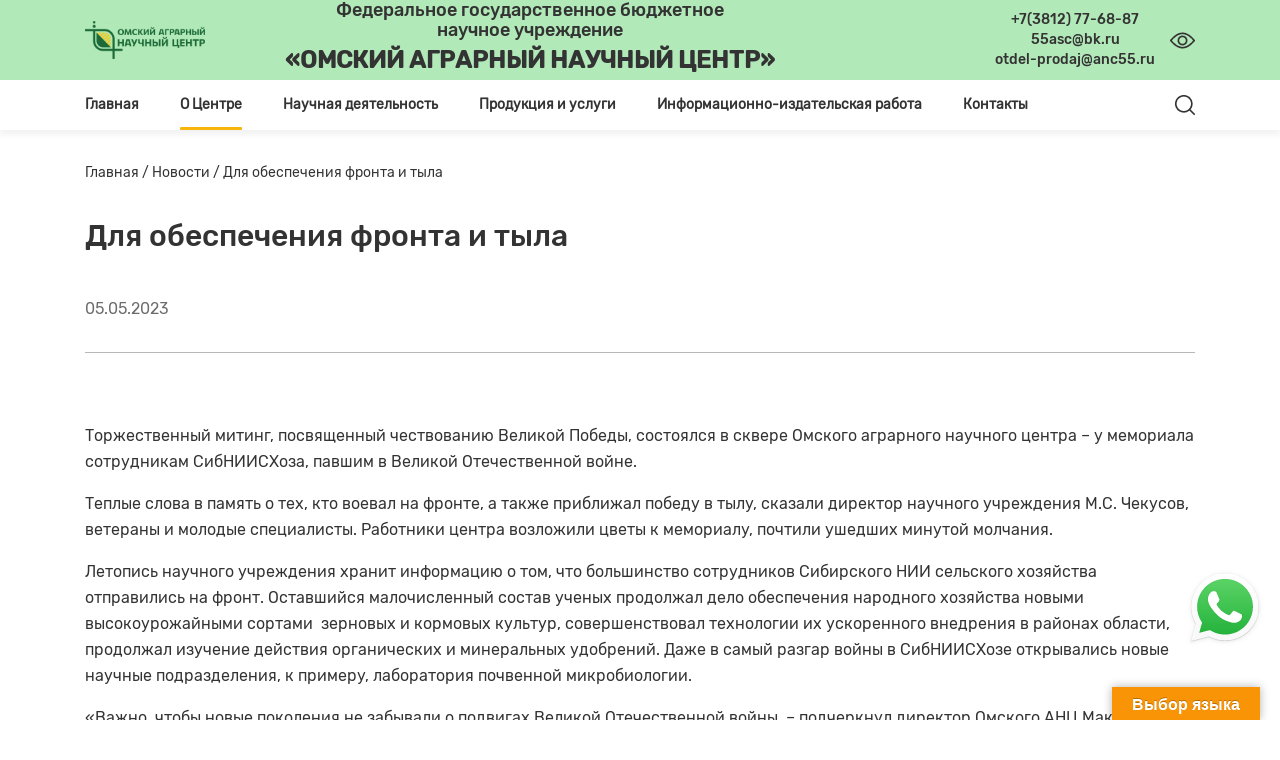

--- FILE ---
content_type: application/javascript
request_url: http://anc55.ru/wp-content/themes/theme/js/script.js?ver=6.4.7
body_size: 1744
content:
/**
 * Created by kukin on 03.03.2020.
 */

$(document).ready(function () {


    var $menu = $(".block_2");

    $(window).scroll(function(){

        if ( $(this).scrollTop() > 100 && $menu.hasClass("menu_position_notfix") ){

            $menu.removeClass("menu_position_notfix").addClass("menu_position_fix");

        } else if($(this).scrollTop() <= 100 && $menu.hasClass("menu_position_fix")) {

            $menu.removeClass("menu_position_fix").addClass("menu_position_notfix");

        }

    });//scroll







$('.ssilki_napr_isl a').on('click',function(event){
        event.preventDefault();
        var idn  = $(this).attr('href');
        id = idn.substring(1);
//узнаем высоту от начала страницы до блока на который ссылается якорь
        top1 = $(idn).offset().top - 140;
        // top_block = $this.offset().top;
        // concol.log(top_block);
        $('body,html').animate({scrollTop: top1}, 1500);

    });




    var swiper2 = new Swiper('.block_7 .row_slider.swiper-container', {
        slidesPerView: 4,
        spaceBetween: 20,
        paginationType: "custom",
        autoplay: {
            delay: 10000,
            disableOnInteraction: false,
        },
        pagination: {
            clickable:true,
            el: '.block_7 .swiper-pagination',
            renderBullet: function (index, className) {
                return '<div class="' + className + '  radial-timer s-animate"> <div class="radial-timer-half"></div> <div class="radial-timer-half"></div> <div class="anime"></div> </div>';
            }

        },
        breakpoints: {
            425: {
                slidesPerView: 1,
                spaceBetween: 20,
            },
            767: {
                slidesPerView: 2,
                spaceBetween: 20,
            },
            992: {
                slidesPerView: 3,
                spaceBetween: 50,
            }
        },
        navigation: {
            nextEl: '.block_7 .swiper-button-next',
            prevEl: '.block_7 .swiper-button-prev',
        },


    });

    var swiper4 = new Swiper('.block_konferen_2 .swiper-container', {
        slidesPerView: 1,
        spaceBetween: 20,
        autoplay: {
            delay: 10000,
            disableOnInteraction: false,
        },
        pagination: {
            clickable:true,
            el: '.block_konferen_2 .swiper-pagination',
            renderBullet: function (index, className) {
                return '<div class="' + className + '  radial-timer s-animate"> <div class="radial-timer-half"></div> <div class="radial-timer-half"></div> <div class="anime"></div> </div>';

            },
        }
    });

    var swiper5 = new Swiper('.event_slider.block_konferen_2 .swiper-container', {
        slidesPerView: 1,
        spaceBetween: 20,
        autoplay: {
            delay: 10000,
            disableOnInteraction: false,
        },
        pagination: {
            clickable:true,
            el: '.event_slider.block_konferen_2 .swiper-pagination',
            renderBullet: function (index, className) {
                return '<div class="' + className + '  radial-timer s-animate"> <div class="radial-timer-half"></div> <div class="radial-timer-half"></div> <div class="anime"></div> </div>';

            },
        }
    });



    var swiper3 = new Swiper('.block_8 .swiper-container', {
        slidesPerView: 1,
        autoplay: {
            delay: 10000,
            disableOnInteraction: false,
        },
        pagination: {
            clickable:true,
            el: '.block_8 .swiper-pagination',
            renderBullet: function (index, className) {
                return '<div class="' + className + '  radial-timer s-animate"> <div class="radial-timer-half"></div> <div class="radial-timer-half"></div> <div class="anime"></div> </div>';
                // return '<span class="mmmm ' + className + '">' + (index + 1) + '</span>';
            },

        }
    });

    var swiper = new Swiper('.block_3 .swiper-container', {
        slidesPerView: 1,
        spaceBetween: 0,
        paginationType: "custom",
        loop: false,
        autoplay: {
            delay: 30000,
            disableOnInteraction: false,
        },
        pagination: {
            clickable:true,
            el: '.block_3 .swiper-pagination',
            renderBullet: function (index, className) {
                return '<div class="' + className + '  radial-timer s-animate">' +
                    '<div class="radial-timer-half"></div>' +
                    '<div class="radial-timer-half"></div>' +
                    '<div class="anime"></div>' +
                    '</div>';
                // return '<span class="mmmm ' + className + '">' + (index + 1) + '</span>';
            },
        },
        navigation: {
            nextEl: '.block_3 .swiper-button-next',
            prevEl: '.block_3 .swiper-button-prev',
        }
    });


    var $myGroup = $('#accordion');
    $myGroup.on('show.bs.collapse','.collapse', function() {
        $myGroup.find('.collapse.show').collapse('hide');
    });



    $('.panel-title').on('click',function (event){
        // $myGroup.find('.collapse.show').collapse('hide');
        if ($(this).hasClass('mycolaps_fon')){
            $(this).removeClass('mycolaps_fon');
        }
        else{
            $(this).addClass('mycolaps_fon');
        }
    });



    $('.block_menu_footer .menu > li > a').click(function() { return false; });



    $('.line_1_elkat').on('click',function () {
     $(this).next('.my_next').slideToggle();
        if ($(this).hasClass('opened')){
            $(this).removeClass('opened');
        }
        else{
            $(this).addClass('opened');
        }
    });
    $('.line_2_elkat').on('click',function () {
        $(this).find('.line_3_elkat').slideToggle();
        if ($(this).hasClass('opened')){
            $(this).removeClass('opened');
        }
        else{
            $(this).addClass('opened');
        }
    });


    $('.biogr').on('click',function () {
        if( $(this).hasClass('active_biogr')){
        $(this).removeClass('active_biogr');  
        }
        else{
            $(this).addClass("active_biogr");
        }
        $(this).next('.block_dalee_lab').slideToggle();
       });


    $('.poisk_button').on('click',function () {
     // $('.container.cont_2').slideToggle();
        $('.block_2_poisk').slideToggle();
    });
    $('.cancel_img').on('click',function () {
        $('.container.cont_2').slideToggle();
    })

    $('.zag_kalendar').on('click',function () {
        $('.my_style_datepicker-here').slideToggle();
    })

    $('.datepicker-here').datepicker({
            onSelect: function onSelect(fd) {

                window.location.href ='/novosti?par='+fd;
                //     $.ajax({
                //     type: "POST",
                //     url:'/wp-admin/admin-ajax.php',
                //     data: {
                //         action: 'my_ajax',
                //         selectdate: fd,
                //     },
                //     success: function(p){
                //
                //    $('.clas_primer').text("<?php $selectdate ='" + p + "'?>");
                //
                //     }
                // });
    }

});

    $(".tab_item").not(":first").hide();
    $(".tabs").change(function() {
        $(".tab_item").hide().eq($(this).val()).fadeIn();
    });

    $('.fone').mask('+7 (000) 000-00-00');


});
